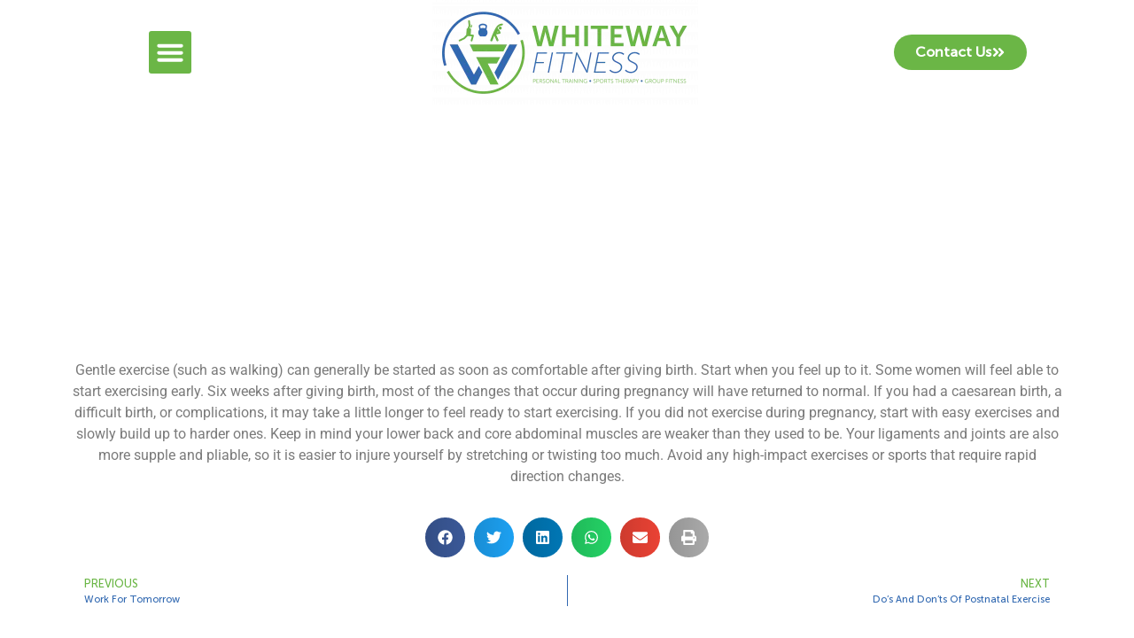

--- FILE ---
content_type: text/html; charset=utf-8
request_url: https://www.google.com/recaptcha/api2/anchor?ar=1&k=6LdurWMkAAAAAM48PKsudup44GQmVkEzjmEttLGL&co=aHR0cHM6Ly93aGl0ZXdheWZpdG5lc3MuY29tOjQ0Mw..&hl=en&type=v3&v=naPR4A6FAh-yZLuCX253WaZq&size=invisible&badge=bottomright&sa=Form&anchor-ms=20000&execute-ms=15000&cb=p7l82aadmv2d
body_size: 45094
content:
<!DOCTYPE HTML><html dir="ltr" lang="en"><head><meta http-equiv="Content-Type" content="text/html; charset=UTF-8">
<meta http-equiv="X-UA-Compatible" content="IE=edge">
<title>reCAPTCHA</title>
<style type="text/css">
/* cyrillic-ext */
@font-face {
  font-family: 'Roboto';
  font-style: normal;
  font-weight: 400;
  src: url(//fonts.gstatic.com/s/roboto/v18/KFOmCnqEu92Fr1Mu72xKKTU1Kvnz.woff2) format('woff2');
  unicode-range: U+0460-052F, U+1C80-1C8A, U+20B4, U+2DE0-2DFF, U+A640-A69F, U+FE2E-FE2F;
}
/* cyrillic */
@font-face {
  font-family: 'Roboto';
  font-style: normal;
  font-weight: 400;
  src: url(//fonts.gstatic.com/s/roboto/v18/KFOmCnqEu92Fr1Mu5mxKKTU1Kvnz.woff2) format('woff2');
  unicode-range: U+0301, U+0400-045F, U+0490-0491, U+04B0-04B1, U+2116;
}
/* greek-ext */
@font-face {
  font-family: 'Roboto';
  font-style: normal;
  font-weight: 400;
  src: url(//fonts.gstatic.com/s/roboto/v18/KFOmCnqEu92Fr1Mu7mxKKTU1Kvnz.woff2) format('woff2');
  unicode-range: U+1F00-1FFF;
}
/* greek */
@font-face {
  font-family: 'Roboto';
  font-style: normal;
  font-weight: 400;
  src: url(//fonts.gstatic.com/s/roboto/v18/KFOmCnqEu92Fr1Mu4WxKKTU1Kvnz.woff2) format('woff2');
  unicode-range: U+0370-0377, U+037A-037F, U+0384-038A, U+038C, U+038E-03A1, U+03A3-03FF;
}
/* vietnamese */
@font-face {
  font-family: 'Roboto';
  font-style: normal;
  font-weight: 400;
  src: url(//fonts.gstatic.com/s/roboto/v18/KFOmCnqEu92Fr1Mu7WxKKTU1Kvnz.woff2) format('woff2');
  unicode-range: U+0102-0103, U+0110-0111, U+0128-0129, U+0168-0169, U+01A0-01A1, U+01AF-01B0, U+0300-0301, U+0303-0304, U+0308-0309, U+0323, U+0329, U+1EA0-1EF9, U+20AB;
}
/* latin-ext */
@font-face {
  font-family: 'Roboto';
  font-style: normal;
  font-weight: 400;
  src: url(//fonts.gstatic.com/s/roboto/v18/KFOmCnqEu92Fr1Mu7GxKKTU1Kvnz.woff2) format('woff2');
  unicode-range: U+0100-02BA, U+02BD-02C5, U+02C7-02CC, U+02CE-02D7, U+02DD-02FF, U+0304, U+0308, U+0329, U+1D00-1DBF, U+1E00-1E9F, U+1EF2-1EFF, U+2020, U+20A0-20AB, U+20AD-20C0, U+2113, U+2C60-2C7F, U+A720-A7FF;
}
/* latin */
@font-face {
  font-family: 'Roboto';
  font-style: normal;
  font-weight: 400;
  src: url(//fonts.gstatic.com/s/roboto/v18/KFOmCnqEu92Fr1Mu4mxKKTU1Kg.woff2) format('woff2');
  unicode-range: U+0000-00FF, U+0131, U+0152-0153, U+02BB-02BC, U+02C6, U+02DA, U+02DC, U+0304, U+0308, U+0329, U+2000-206F, U+20AC, U+2122, U+2191, U+2193, U+2212, U+2215, U+FEFF, U+FFFD;
}
/* cyrillic-ext */
@font-face {
  font-family: 'Roboto';
  font-style: normal;
  font-weight: 500;
  src: url(//fonts.gstatic.com/s/roboto/v18/KFOlCnqEu92Fr1MmEU9fCRc4AMP6lbBP.woff2) format('woff2');
  unicode-range: U+0460-052F, U+1C80-1C8A, U+20B4, U+2DE0-2DFF, U+A640-A69F, U+FE2E-FE2F;
}
/* cyrillic */
@font-face {
  font-family: 'Roboto';
  font-style: normal;
  font-weight: 500;
  src: url(//fonts.gstatic.com/s/roboto/v18/KFOlCnqEu92Fr1MmEU9fABc4AMP6lbBP.woff2) format('woff2');
  unicode-range: U+0301, U+0400-045F, U+0490-0491, U+04B0-04B1, U+2116;
}
/* greek-ext */
@font-face {
  font-family: 'Roboto';
  font-style: normal;
  font-weight: 500;
  src: url(//fonts.gstatic.com/s/roboto/v18/KFOlCnqEu92Fr1MmEU9fCBc4AMP6lbBP.woff2) format('woff2');
  unicode-range: U+1F00-1FFF;
}
/* greek */
@font-face {
  font-family: 'Roboto';
  font-style: normal;
  font-weight: 500;
  src: url(//fonts.gstatic.com/s/roboto/v18/KFOlCnqEu92Fr1MmEU9fBxc4AMP6lbBP.woff2) format('woff2');
  unicode-range: U+0370-0377, U+037A-037F, U+0384-038A, U+038C, U+038E-03A1, U+03A3-03FF;
}
/* vietnamese */
@font-face {
  font-family: 'Roboto';
  font-style: normal;
  font-weight: 500;
  src: url(//fonts.gstatic.com/s/roboto/v18/KFOlCnqEu92Fr1MmEU9fCxc4AMP6lbBP.woff2) format('woff2');
  unicode-range: U+0102-0103, U+0110-0111, U+0128-0129, U+0168-0169, U+01A0-01A1, U+01AF-01B0, U+0300-0301, U+0303-0304, U+0308-0309, U+0323, U+0329, U+1EA0-1EF9, U+20AB;
}
/* latin-ext */
@font-face {
  font-family: 'Roboto';
  font-style: normal;
  font-weight: 500;
  src: url(//fonts.gstatic.com/s/roboto/v18/KFOlCnqEu92Fr1MmEU9fChc4AMP6lbBP.woff2) format('woff2');
  unicode-range: U+0100-02BA, U+02BD-02C5, U+02C7-02CC, U+02CE-02D7, U+02DD-02FF, U+0304, U+0308, U+0329, U+1D00-1DBF, U+1E00-1E9F, U+1EF2-1EFF, U+2020, U+20A0-20AB, U+20AD-20C0, U+2113, U+2C60-2C7F, U+A720-A7FF;
}
/* latin */
@font-face {
  font-family: 'Roboto';
  font-style: normal;
  font-weight: 500;
  src: url(//fonts.gstatic.com/s/roboto/v18/KFOlCnqEu92Fr1MmEU9fBBc4AMP6lQ.woff2) format('woff2');
  unicode-range: U+0000-00FF, U+0131, U+0152-0153, U+02BB-02BC, U+02C6, U+02DA, U+02DC, U+0304, U+0308, U+0329, U+2000-206F, U+20AC, U+2122, U+2191, U+2193, U+2212, U+2215, U+FEFF, U+FFFD;
}
/* cyrillic-ext */
@font-face {
  font-family: 'Roboto';
  font-style: normal;
  font-weight: 900;
  src: url(//fonts.gstatic.com/s/roboto/v18/KFOlCnqEu92Fr1MmYUtfCRc4AMP6lbBP.woff2) format('woff2');
  unicode-range: U+0460-052F, U+1C80-1C8A, U+20B4, U+2DE0-2DFF, U+A640-A69F, U+FE2E-FE2F;
}
/* cyrillic */
@font-face {
  font-family: 'Roboto';
  font-style: normal;
  font-weight: 900;
  src: url(//fonts.gstatic.com/s/roboto/v18/KFOlCnqEu92Fr1MmYUtfABc4AMP6lbBP.woff2) format('woff2');
  unicode-range: U+0301, U+0400-045F, U+0490-0491, U+04B0-04B1, U+2116;
}
/* greek-ext */
@font-face {
  font-family: 'Roboto';
  font-style: normal;
  font-weight: 900;
  src: url(//fonts.gstatic.com/s/roboto/v18/KFOlCnqEu92Fr1MmYUtfCBc4AMP6lbBP.woff2) format('woff2');
  unicode-range: U+1F00-1FFF;
}
/* greek */
@font-face {
  font-family: 'Roboto';
  font-style: normal;
  font-weight: 900;
  src: url(//fonts.gstatic.com/s/roboto/v18/KFOlCnqEu92Fr1MmYUtfBxc4AMP6lbBP.woff2) format('woff2');
  unicode-range: U+0370-0377, U+037A-037F, U+0384-038A, U+038C, U+038E-03A1, U+03A3-03FF;
}
/* vietnamese */
@font-face {
  font-family: 'Roboto';
  font-style: normal;
  font-weight: 900;
  src: url(//fonts.gstatic.com/s/roboto/v18/KFOlCnqEu92Fr1MmYUtfCxc4AMP6lbBP.woff2) format('woff2');
  unicode-range: U+0102-0103, U+0110-0111, U+0128-0129, U+0168-0169, U+01A0-01A1, U+01AF-01B0, U+0300-0301, U+0303-0304, U+0308-0309, U+0323, U+0329, U+1EA0-1EF9, U+20AB;
}
/* latin-ext */
@font-face {
  font-family: 'Roboto';
  font-style: normal;
  font-weight: 900;
  src: url(//fonts.gstatic.com/s/roboto/v18/KFOlCnqEu92Fr1MmYUtfChc4AMP6lbBP.woff2) format('woff2');
  unicode-range: U+0100-02BA, U+02BD-02C5, U+02C7-02CC, U+02CE-02D7, U+02DD-02FF, U+0304, U+0308, U+0329, U+1D00-1DBF, U+1E00-1E9F, U+1EF2-1EFF, U+2020, U+20A0-20AB, U+20AD-20C0, U+2113, U+2C60-2C7F, U+A720-A7FF;
}
/* latin */
@font-face {
  font-family: 'Roboto';
  font-style: normal;
  font-weight: 900;
  src: url(//fonts.gstatic.com/s/roboto/v18/KFOlCnqEu92Fr1MmYUtfBBc4AMP6lQ.woff2) format('woff2');
  unicode-range: U+0000-00FF, U+0131, U+0152-0153, U+02BB-02BC, U+02C6, U+02DA, U+02DC, U+0304, U+0308, U+0329, U+2000-206F, U+20AC, U+2122, U+2191, U+2193, U+2212, U+2215, U+FEFF, U+FFFD;
}

</style>
<link rel="stylesheet" type="text/css" href="https://www.gstatic.com/recaptcha/releases/naPR4A6FAh-yZLuCX253WaZq/styles__ltr.css">
<script nonce="yEvED0oFT9UYYEWQVkrAUg" type="text/javascript">window['__recaptcha_api'] = 'https://www.google.com/recaptcha/api2/';</script>
<script type="text/javascript" src="https://www.gstatic.com/recaptcha/releases/naPR4A6FAh-yZLuCX253WaZq/recaptcha__en.js" nonce="yEvED0oFT9UYYEWQVkrAUg">
      
    </script></head>
<body><div id="rc-anchor-alert" class="rc-anchor-alert"></div>
<input type="hidden" id="recaptcha-token" value="[base64]">
<script type="text/javascript" nonce="yEvED0oFT9UYYEWQVkrAUg">
      recaptcha.anchor.Main.init("[\x22ainput\x22,[\x22bgdata\x22,\x22\x22,\[base64]/[base64]/[base64]/eihOLHUpOkYoTiwwLFt3LDIxLG1dKSxwKHUsZmFsc2UsTixmYWxzZSl9Y2F0Y2goYil7ayhOLDI5MCk/[base64]/[base64]/Sy5MKCk6Sy5UKSxoKS1LLlQsYj4+MTQpPjAsSy51JiYoSy51Xj0oSy5vKzE+PjIpKihiPDwyKSksSy5vKSsxPj4yIT0wfHxLLlYsbXx8ZClLLko9MCxLLlQ9aDtpZighZClyZXR1cm4gZmFsc2U7aWYoaC1LLkg8KEsuTj5LLkYmJihLLkY9Sy5OKSxLLk4tKE4/MjU1Ono/NToyKSkpcmV0dXJuIGZhbHNlO3JldHVybiEoSy52PSh0KEssMjY3LChOPWsoSywoSy50TD11LHo/NDcyOjI2NykpLEsuQSkpLEsuUC5wdXNoKFtKRCxOLHo/[base64]/[base64]/bmV3IFhbZl0oQlswXSk6Vz09Mj9uZXcgWFtmXShCWzBdLEJbMV0pOlc9PTM/bmV3IFhbZl0oQlswXSxCWzFdLEJbMl0pOlc9PTQ/[base64]/[base64]/[base64]/[base64]/[base64]\\u003d\\u003d\x22,\[base64]\\u003d\x22,\x22woLCtGTDj8KnA8OxfcOVW8O1wqvCl8KYX8O6wp/[base64]/[base64]/[base64]/DqMOHw7NYSRnDs8Obw5vDhBJBWcOLwoNOw6Jpw7MBwrfCrXsWTQbDulTDo8O+e8OiwolRworDuMO6wqHDq8ONAEB6Wn/[base64]/w7zCshhxw7pxwrc1MMOpwpfCkCzCl8KsGsOjc8KrwovDjFnDiSJcwpzCuMOAw4cPwq1Ww6nCosOzVB7DjG1TAUTCjjXCngDCvjNWLizCjMKAJC5owpTCiUnCvMKILsKZKURKVcOAQ8K+w7vCkFnCoMK2LcObwqbCj8Kew5VrCnvCrMKFw5dpw6vDv8OJH8K9e8K/wpLDlsOSwo1yZ8OMSsKFf8Ovwo4+woJZakhHayHCk8O8B2TDmMOew7lPw4rDtMOUZ2zDmmdxw6jCil4XPGIqAMKAI8K4bWNmw5PCtkRxw5/CqBVyGsK+Vg3Dq8OKwqoQwohVwrd1wrzCrsKxwpXDk3jCgGJIw5lNZsObZnvDu8ONH8OLIwXDmiQgw53CuVrCq8OFwrnCvkNJMhnCvMOuw51gSMKrw41OwrHDhArDqkUmw6wjw5caw7/DvCJ0w4MPNcKkfxhbdw3DhMOJTy/[base64]/DicOwdxTDix7DmsKYw5DDjWpZdsKywo9Rw6PDkTjDi8KMwqYIwrkQe3rDgSIhUjXDi8O+UcOfEcKPwr3Drm4nesO0wqAIw6jCoVomeMO3wpohwoPDucOnw44Bw5oiZ1Ftw7otbz/CscKtw5AIw5fDrEM/wqgTXgZZUE7CuG1iwrzDosOKacKZBMOlXB7ChMK0w4XDoMKCw5p4wplJEX3CtCbDqyt/wofDtzgmJUDDtkdFc0Qzw4TDvcOhw64zw7rClcO1EMKFScOjEMKUKhNOw5vDp2bCqR3DilnCiwTCl8OgfMOidyw7LVQRL8OwwpUcwpFeW8O6wrXCqSgzDBoGw6fCtxYOYDnCkC4/[base64]/[base64]/fHJBwpQaKcOpJcO8wqU3w6PCmsOUw7keDjvCm8KLw5TClhjDo8KFM8O9w43DocOIw6XDm8Kvw7zDoDUIJFsPIMOxcgvDiS7Cl0IrX1AnCMOdw5zDm8KifcKqw74UBsKVPsKNwo4ywoQpRsKIwpYKwrnCimIAZ1wxwrnCiFLDt8KcO2vCl8O0wr80wp/DtwLDgkNhw4IUWcOLwrshwqMiBUfCq8KFw74CwpPDtHrCpHd5GUDDrsOpKAIPwowlwqpycDnDgDbDksKWw6V/[base64]/[base64]/DhsKoOMK3LsOEAMOnMMKNGcKfwozCvcOvZMOFYmxowqbCmMKUMMKWbcO7bRTDqB7Cn8OnwpPDrcOvJA4Hw6vDrMO9wpxlw5nCocOAwpXCjcK7HVLCimnCjXbDpXrCjMKiL0zDnm8iYMORw6wvH8O/XcOVw60Uw63Dm33DmQs/wrTCj8OCw5IaVsKuGgUQOMKRRlzCpRnDj8OcczkTf8KNXg8BwqNtbWXDhHc6LH7ClMOkwocscErCpnrChx3DpA01w4dEw4XDvMKgwrHCrMKiwqbDnhTCssK4KBfCl8O/I8KjwrkcG8KXYMO5w4srw6ccLwTDqSfDi18/ZsKMHVXCgRLDpSgbSA58w4EIw4lswr8Ww7/DhE3Dr8KXw7ohV8KhAUTCrCEHw7zDjsO3emVIMsOeEcOBXGjDkcKIFTROw6QjJsKuRMKGGE5NGcOjw43DjFFXwpMHwqfCkFfCgxXClxgvYW3CvcKIw6LCssKNRBjDg8OZTlE8DUV4w4zDkMKTOMK0MWzDrcOZRAUaQw4lwrpLW8Kgwo/[base64]/DvjTCkUDCn8OxwonDjUrDnzIxwr0KAMOhBsKhw4PDuDXDlRHDojrCiAJ/H0MHwpwwwr7Cs1seQcORL8O1w5djZi5Iwp4Wbl7Dpz/[base64]/CtU7CicOlcVzDtHXCuibCkBNsIcOJVsK/[base64]/[base64]/JCXCn8K8KEPDgcOQwpnCpm/CoAjChcO2I8Kew791wqrCtG1IPgItw5PCrBTCmcKcw73CkDcPwrcdw4xDbcO0wqjDi8OfCMKkwr5+w6pMw7MPXBVHHQvDjV/Dnk/DocKlFMKyQwo1w6t1GMOAbi91w6HDosKGZDXCqMONOz5YDMK2RMOAKGHDq3sMw7wwGkrDpTxWGWTCqMKcAsO7w6HCgVMyw5pfw70ewoDCug0dw5/[base64]/A8Ovw6QewpMzBMK6Mmg0wonCpj0Hw6fCtAMBw7XDqHPCnVs8wqvCtcOjwqFUOyHDlMOYwrgdGcOnX8K6w6QKP8OZPnUyRV7Dp8KTW8O/O8O5BTBZTsK+N8KUX2p1Mi7DocOLw5B4BMOpYUgKPFxxwqbCi8OHTUPDvzbDsTPDsSDCvcKJwqNqLMOxwrHClzLCgcONVg/DsHcdQhdSS8KlYcKNWzzCuxRYw7dfDCnDpMK6w6bCg8O9ODwFw5/[base64]/DnsOVZMOIRcKWd8OzRzEdwqJAw7zDpmjDqCHCgks/[base64]/DpsKZLCHClcO2NmDCkMKHAlbDgDJxwo/CpHM4wpHDrjpbek3DhcO9cU0kajFQwrrDhmZ2LgI9wp1PGcKZwoUwUsKxwqsDw4QreMOvw5HDsEI0w4TDokbCpMO9anzDkMKjYsOuacOAw5vDmcKXAF4mw6TCnDJNE8KlwpopTGbDlBQ/[base64]/w7XDgivDhcKCTcKVQcONEhHCuXNqccKIVsOKHxzCksOww5BkKifDq0oEbMK1w4nDnsK5McOoYMOiGcO0w4nCq0nDmDzDhcK3UMKFwpN/wpDDgzhOS2LDmR/ClVZadFRkwoPDg0fCn8OqNxrCu8KkbsOHCMKOYSHCqcKqwqLCs8KKIyPDm1jDnzJJw7nCjcOQw4fCmsK0wopKbz7CscKHwrAoF8OPw5zDhAPDhsOIw4PDjkRSUMOOwpMfNsKowoLCkj5uGn/DsFJ6w5PDhMKNwpYvfirDkC1gw6HCp00/[base64]/CmhY4wqFbC8K6FsKgCsK2IMOdQxnDqsO7wqgaBz7DrT9iw5PCkghzw7FZTH1XwrQHw5lfw6zCtMOGZ8KNeANQw5EaHcKgw4TCtsOSbTfCrHhNw4sxw6nCosOxMGLCksORK17Ct8KKwrLChcOLw4XCmcKtesOxLlXDscKSHMKNwpY0aC/[base64]/Cr8KOLD3DpMKafcOzFsKkK2jCpsOlwozCrTM5bSLCk8K2fcKLwqUebgjDrnxNwpfDtgzCjyHChcOxFMOMfxjDtTrCvx/DqcOQw4vCicOrwqfDsTsVwqTDq8OLBsODwpJcZ8K2L8Kuw50jXcKVwqdvJMOfw43Di2oRND3DssOjUClAw45Ew5zCgMKPDMKZwqV5w7/CkcOFOn4HFsKSJMOmwovClQbCpsKXw4/CmcOxI8OBwqfDosKrCAvCm8K6F8Ovwo4BLhcARcOXw4pTesOAwpXDonPDucOUeFfDn1zCvsOPCcOnw6nCv8Knw6UmwpYew7UgwoEHwrHCmApTw4/[base64]/RyxeOcOUw4XDm8ObJ8KUXMOaYcO8Tzh1cRtrAcKcw6FFej/[base64]/DjsKpw4DDpxTCqDITwoFeVsOPcVklwqc3PCXCm8Kiw6Bjw6EQfS/DlV9nwpN2wp/Dq23CocKNw5hMIzvDqDvCv8KDD8KDw58sw6kDCsO+w7TCh0zDhzHDtMKSTsOQUmjDuhs3BsO7ZwsCw6TCkcO6EjHDtsKVw7tqRjXCr8Kdw5/[base64]/CnWzDtMO8w79nUEDCuMOow5jDoUUZw7nDtHzDlcOow4nCsAvDmknDvsKLw5F3MsOpH8K5w7hMR17DgGQpcMO6wr8twqLDkXzDrlzCsMOVwqTCiEHCj8KFwp/[base64]/DgsOVdg0Uw5Jyw5zCmMKeFsKqw5Qhw5Q6H8KFwq8BwpjDgkJqJwdLwqs4w5/DsMKEwqzCqTB1wqVuw6bDi0vDvcOkwrEeTMOHOxPCoFQjY1nDm8OQEcKPw45QXXTDlF4aS8KYwq7Co8KewqnCm8KXwrnDsMKpKBzCpcK8cMK/wrPCghZaUcOQw6/CtcKewo/CrW7CssOtEwhRUMOFFsKvWy5xdsOpJQHChsKiIQ0Bw4sveldewqrCgsOsw5zDo8KfcRNPw6EpwrI+wofDlgl0w4MGwqXDuMO9fMKFw6rCkFbCpcKjEycoQ8OUw4jDg2FFfC3DviLDkTlOw4rDgcKxPU/[base64]/Cv3Fzw4PDjlLCsnbDv8KVwoPDu0M/wqIQUcOyw43DmMOowo7Dmxguw5Vaw4/DqMK3M0tcwq3DnsO1w57CmSPCqsO5EBE6wodFTwUFwprCmBkPw65Cw7cHW8K4e3c4wq0KMMOZw7VXAcKkwoTCpcKAwosTw5bCgcOibMKhw77DjcOkBsOKasKww5QFwpfDmAxqG07DliMMGCnDn8KcwpDDqcO7wq3CtsO4wqnCiXtbw7/DtcKpw7rDuxFQIcO6di5MfyHDnGPDmH3DssKACcOfOD46DcKcw5xNDMORNMOVwqo4I8K5wqTDtcK5woooa2ACRy85wo3DtlcMEsKFfUjCl8OGWnXDmizCmcONw5ciw7rCk8O/[base64]/Ch8OYw5/CmsKOw5HDuDdDw69Ow6tjwqdNUcKCwrEJHkfChcKGYmPCh0V/FgwhRDfDlsKMw5jCksO8wrfCsnrDlxYnHRvCmnpTPsKWwoTDsMKcwovDn8OUIMOtXQ7DucKgw54rw6NLKcO5f8OpQcO4wrloJi0Wd8OEecOtwrfClkVpInrDlsOzJSJCcsKDWMKGJSdUEMKEwoFNw4dGClPCmElKwq/DmRoNZQ4awrTDjcK1wpBXL1jDhcOqw7c8XhR0w4gIw41CCMKQcxzCkMOWwp/DiQggCcKRwowowog+YcKQIsOUwpllED1DHMK7wq7CigHCqjcUwoJ8w6vCoMKkw5ZuG0nCvDcsw4IZwq7DtMKmZ04+wr3ChjI/NwMiw7XDq8KuT8Osw6fDjcOrwoPDscKMwoIDwq1HFSdUSMK0wo/CrxR3w6/DiMKLRcK/w6bDgcKpwpTDkMKrwrbDl8O0wo3CtzrDqjPCq8K+wolUasOQwr92NlLDs1UFFizCp8OyCcK3EsOrw6fDuTFaVMKaAFHDv8KZcsO7wq1pwqw4woVoO8KawoZzKsOeWGgUwqpLwqTCoB3Dq2xtHEfCtDjDuiscwrUZwrvCq1Asw5/DvcO2wq0PAX3DsEvDqMKzHXHDpMKswrFXKMKbwoDDmzE+w688w6TCiMOXw7Ynw41tBG7CkHICw6B4wpLDvsKDB2/CqFcYfG3CusO0woUKw5jCkhrDtMOow7fCj8KpDHAIwqRpw5EhL8OgdMKWw6zCoMO4wp3CnsKJw6AKUknCq2VodW9iw4lGKMKXw5kMwqxrwrvCp8KCVMOrPnbChiPDjG7CmMOXXh8Iw5zCksKWUxnDuAQVw6/ChcO5w6fCs3hNw6UAX0bCncOLwqFrwokrwowWwqzCoxHCvcOeaALCg34SBW3Dq8O5w6zDm8KTUmlXw6LDgMOLwotYwpYVw7ZJGRLCo1LDhMOWw6XDk8Oaw69ww63DhkXDuT1Fw5PDh8KNeRs/w64GwrPDjmYtdcKdYMKjVMKWa8OLwrrDsGbDn8OBw7LCt3cMMMKsf8OeQ2bDqQZ3fcKtV8K7wpjDhXMHfgHDi8Kqwo/[base64]/w7DCh2pLNcKqUgrDisOwXcKXw7vClhw6cMKOARHCikrCvkg4w6kqw4zCoyTDhHrDrVrCpmJyTMOSM8KFPMO5YnzDlMOvwrBww4HCl8Ozw4DCu8OswrvDmcOwwqrDlMKhw583f1ooajfCpMOJElhZwoJ6w44uwpvCgzPCkMO7Ll/ClhPCn33Co257SibDlABzZyw8wr0Ow78bVTbDicOSw5rDiMOpOBd6w6NcGsKKwodOwp1YDsKmw7rCqk8Kw4NJw7PDj2x9w7hJwp/DlzHDn3XCuMO8w6bCvsKpasOHw7bDoGF6wrg/woNhwpBMfsOrw4FPExFECgbDhGTCt8Ofw7fCjjfDqMKqMgTDnsK+w5jChMOpw53CrcKXwrI5wq8UwrJ6RD9Rw7oUwpoSwpLCoQrCqnFmfjF9wrDCjy4iw7DDhMKiw5rCoAFhM8Kxw6Qmw5XCjsOIZ8OyFADCsADCmmXDqTklwowewo/DuAodecKybcO4RMOAwrwICXh/bBvDj8O1HlcRw5/Dg1LCuBvDjMOIUcK3w5oVwqh/wosdw77Cgw3ChidEODoqeSbCmQbCpULCoDl3QsO8wqxhwrrCi3bDk8OKwojDh8KqP0HCmMKsw6A/wqbCvsKLwoknTcKVZsOGwqjCnMOwwrRhwogHPsK4w77Cm8OmOsOGw4IdOMOjwqZyXGXDtAzDhsKUXsOZeMKNwrrCixlaAcO+e8KuwqtOw5wIw7JHw4Q/DMOfWzHCr1cww6oiMEN/ImfCgsK8wrIwZ8Kcw6jDqcKOwpdoBmIGP8OYw78bw5RXHFkdY1PDhMKeJETCt8Oswp46VT7DgsOkw7DCh3HDsFrDj8KGfkHDlC8uN1bDjMOzwqjCscKPWMKGIRpzw6F7wr/[base64]/DqGEdKHTCn8KsUjE3w43CqcOawqvCrX/Dt8K8amEPHE8wwqoAwp7Dph3Ct0hiwr9sWWHCgcOMaMOsXcKdwr/Dp8KMw57CnR7Dvz4Zw6TCmsKhwqRGR8KDN0jCsMO3UEfDvSpQw690wrcoBRXCmnd9wrrCv8K0wqFqw54kwqDCjEZhQcK0woEswp19wo8/bnPCvHXDrWNiw6LChMK2w6DDviIpwoNMbCfDhBXDl8K6JsOzwoTCgiHCvsOpwrMMwr0Bw4pgDk/[base64]/P8KFw5BQw7lZwoYkw7U0w4FEwp9pHV9eUsKSwq80woPDsCk8QSYpw5HDu0QFw6Vmw4Iqwp3DiMKXw5bCrXZtwpQaIMOpEsOQSsKgQsO7S2XCrSxeei4KwqrDoMOHJMOYaCvCmMKvA8OWw45owoXCj1vCmsOBwrHClxHCqMK2wr/DlxrDtDHCkcOKw7zDmcKaMMO3PsKDw59NJsOPw58gw43DtcOgDMOOwoLDhGpywqLDjBgNw5hQwq7CpgoJw4rDncKIw7Z0CcOrd8K7HGrDtT9UV0USFMOsI8KMw7UFBB7Dt0/[base64]/woQMwrJ/w6oZCMO+w7dRw4w/cyhIUsOFwroNwrPCv1RUQkbDiQFYwpzCpcOJwrUpwo/[base64]/TcOBwrTDuDbCp2doBsKFw7ZLBsKiDCTCv8OZwr5vdMK+LBLCsMKmw7rDvMOqwr/DlSLCt10+aBU0wqnDqcOFScKIZWxNNsO/w6p5w7zCkcOfwrPCtMO3wqzDoMKsJFzCqVkHwqxqw5rDnsKMZF/CjzhXw64Lw7LDkMOgw77Ch0R9wqfCqREvwoJQCnzDrMKVw6PCk8O2AjdVd2ZXwo7CqMKiIQ3CoiIOw4rCjz8fwrTDmcO/[base64]/[base64]/w6t7DTcfIi9KTsOgw4xFdhcLCW3DvcOmf8O7wpPDnx7DgsKnVirCqg/Cj29Sa8Ouw70Vw5XCoMKZwqdww65Ow7I/G3xjc2QWbWHCsMKnW8OPWTBmKsO7wqEPSsO9wps+YsKNAgF+wq1NFcOrwqLCiMOUSDNXwpo4w63CrjPCh8K/w4xsFWfCvMKbw4bCsilmC8K4wrTDnmHDoMKsw7Iqw6x9OlDCpsKZw7TDhWTCgsK5d8OxDhRTwq/DtwwYZnktw4lZwo3CusKPw5jDs8O9woLDr3XCuMO1w7YBw6YJw4RpB8K5w67Cp1rCjQHCiQVMAsK/FcKlJXRiw4Q8XsO9wqB1wrFBcMKkw6Mdw4JZWsOCw6l6BsORGsOww7sWwrU7P8KFwoNkbE17fWV5w7QUDS/Djg5wwqbDpn3DssKSIB3CqcKvwqvDncOowroSwrBuKBY/[base64]/w6cVF8OVwrUwwrbCgQfCkQ9hworCsMOIwqp4wpUyA8KPwrA9CxBREsK+CzDDux/DpMOjwpBdwqtSwpnCq0fCskgMcV48BcK8w7vDhMO1w74eQHNXw6YYBVfDpVkRcyMew6VMwo0CN8K0MsKoB2bClcKeS8OUUsKRPSzCmg5EGyMiwp54wq0zEXkuOlMGw73Cr8OmKMOCw6/DocObSMKFwp/[base64]/M3ABLsOqLsKqwq7Dq8Olw63CpMOfF8KFVhxGwrvCn8K2w65Fw57DrjHClcOlwrHDtGfCn0TCt3c6w6DDrG5Ow73DshnCgGc4wq/DhEzCn8OQRXrDnsOywrl/KMKEYT9oF8Kaw5U5w5XDnMKyw4bCvw4Ba8O8w6/DhMKRwodKwrszecK+ckXDuVrDksKPwonCl8K7wo5QwoPDoXbDoR7CiMKgw4dcRWl2alvClHvDmALCq8K/[base64]/CgsKgw7QwV8O0V34eHSx+NWEWw4XDuw0Fw6vDuEbDjcO9wo0yw4/Crm49DCvDgXkdOUzDqjIYwpAjCC7Dv8O5wqbCsD54wrphw7LDu8KFwoTCtVXDqMOMwqotwpfCicOEVsK1BBM2w4ARB8KfY8KSTSwYLcOnwqvCp0rDoURswodWD8KEwrDCnMOQw4gedsOlw6TDnmzCiFJJVi4EwrwkVz/Dt8KQw7hPNT5IVXM4wrh7w50fCcKgPDBAwrIlwrhzVSfDu8O4wp9ow7jDuUF0HsOiaWJqcsOpw4rDhsOCE8KdIcOfW8K9wrc3FXd4wqBgDUjCkTPCk8K/w6I9wr5kw74ufEjCrMKwKgMhwpHCh8KEwrk0w4rDicKWw70aUV8IwoA+w4fCqMKgf8KVwq9uXMKXw6VSFMO/[base64]/DocOuwokURTnDlMOlGMOkcMOvwpkow7gkJCnCg8K/fsOpCcO1Pk7CvFAQw7rCusOFHBvCij/ChC9uw53CoQIQDMOhOcOQwpjCkGEswpTDklzDqGbClFLDtFTCnDnDgMKTwqQQWsKUIETDuC3CpMO6bMOVXlLDul3DpFXDvivCnMOPPDx3wpxcw7/[base64]/[base64]/wpLDlcOXPsKpccOULWh4wqnCn8KWw5bCoMK4wqZkw47DgMOcRQhzaMKCDMOtJmQbwqTDmcOxEsOJdmwWw7LCrnrCvHRXNMKuSi98wpHChsKjw4bDuEBrwrMsworDlHzCqQ/Cr8O8woDCsCVoTMKiwoDCtyTCgQAXw5Fjw7vDs8OGEjlPw5oaw6jDmMODw5hGB07DjsOfIMOhLcOXL10YawgTBMOnw5oXDxHCpcKDRMK9SsKdwpTCosONwoRdMsKYC8K9MU1EacK7fsK9G8Omw4IEDsO3woDDpcOhclvDrV/DsMKuMcKEwqo2wrjDicK4w4LCi8KtF0/Dv8OnJ0rDt8O1w4fCqMKbHmrCscKDLMKQwpcxw7nCh8O6R0bCv2dFOcK8wojDvl/[base64]/DsQFuDmvDucKnOcOAw4LDs0fCkG1Aw6AiwrvCs2jDrxLCvcOhEcO/w4g0DErDl8OGScKGSsKqWcOEasOYOsKRw5rCk3NYw4kCfkApwqx1wp0QFmU8CMKjK8O3w7TDtMKVKUjClA5JchDDkxbCrHbCuMKbJsK5X1zCmSpNb8OfwrXDi8KDw7EqfAZBwq8WJC/CvUc0wpdFwq8jwoTDrVPCm8OJwqHCiwDDhF9Uw5XDkcOlUcKzDn7DpsOYw6AzwpjDumUXTcKfFMKywpZBw7smwphsMsKXSGEaw7nDo8Knw6zCtU/[base64]/[base64]/Dg8OFw6lBwoPDjkAEdMKiw6gkKBzDtiFDwrHCvcONFsKMUMOHw50RUcOOw6XDgsOSw4dFMsK6w4/DmTtGQ8KmwpDCiHbCuMKUSjlsWcOFIMKYw653QMKnwqEjeVAvw7YFwqsOw63Cqy7Dk8K3OCYmwqYRw5QgwoETw4F6NsK2acKlV8OCwoJ4w4Uaw6rDkUlPwqZew53CpyfCvxgEdRZjwpkpPMKQwpjClMOcwozDrMKUwrQ/wo5GwohpwosTw4LCilTCsMK/BMKQS05PdMKewohOZ8OACAZ+QMOdagjDjzRXwoQPScO+D3zCknTCtcKEBcK8wrzDjH7DnBfDsjt3KsOVw4DCrkd7YgDDg8KVbMO4w6o+w6ciw7fDh8KPTWM/Fk9MG8KwWcOCAsOgZsOscgw8KWRow5oDecK8PsKBZcO6w4jDgcOQw6d3wr7Crgthw7YYw4vDjsKmXMKuOnkQwr7CuBQmc2N4QDVjw6dQTMK0w5TDnR7Ch3XClFB7KcOjBMOSw77CicKYcCjDo8KsX2XDp8OZP8OJLjpsG8Ouwr/[base64]/DpMOcw4rCqMOYw5s0TE/DvEEMw4PDu8OWLsOCwqfCsT7CoDoTw6MywolxUcOIwqHCpsOUex1+IgDDozd3wo3DvsOiw5IkaF/Dqh4hwow3Y8K8w4fCoEEPw4V7VcOWwrA1wrECbAlBwqACKyEhA23CisOlwoM4w5XCjVxBB8K7fsKRwoBTJjDCoT0cw5YAN8OLwpBuNEHDqMOfwr8Hc3wGw7HCvnYtBV4+wqF+SMKYCMO3PE8GXsOgC3/Dp3PCrGQyRzMGCMKIw7fDtnlwwr17AkUEwotBTnnCpBXCk8OGQWV6RcKTJsO7wrMUwpDClcKWY1Ztw4rColJQwo1eLcODQE8NVgk0AMKpw4vDhsKnwrLClMOhw4FIwptdeRjDu8KEN1DCkSlYwqBla8Kgwo/CkMKFw5rDjcOxw440wpsqw5/DvcKxLcKKwonDrQhMcEzDmcOow4Zcw4Y/[base64]/wpDCisKow6lKbcKJCgtkOwwQecOaFio1I8ORDcOISX82XMOow7nCusONw5vCksKLU0vDi8Kpw4HDhDtGw6QEwp/DghjCl2LCkMOrwpbCgxwdAHVVwrEJO03CumTCl25gJXFdMMKofsKLwrrCp0USBwjCl8KAwpjDhyTDmMKUw5/CkThBw5VjYsOxGTF1bMOCLsO/[base64]/CrMOLUMOtw4tnwpzDp1TCihvCi8Oew4TDi8OlUcKFwpYlwrDCssOewo5fwp/[base64]/wrDDusO7HndjL8O3ZUNCSsK/ZnzCrH9Pw7vCk3pkwqPCmgzCtyEbwqUKwqTDi8O+w4nCthU6U8OsX8KXLw1TRifDohvCicKhwrnDvjF3w7zCkcKtJcKvEcOSR8Kzw6jCh2zDuMOFw4Bjw6N0wpLCrAfCjSFyO8K/w7rDu8Kmwq0VfsOZwr/[base64]/[base64]/Cj8OrHMO4w73Di8OZTMKqJG/CpyvDmjnDp2vCtMOFwoHDi8OJw6vCsT94EQUHW8KYw43ChAoJwotvQyfDnT3Dn8OSwqLCiFjDs2PCt8KEw53DvcKZw7fDpXUnXMO+UMOrLRTDmF/CvE/DiMOZGTPCsxpqwoJ4w7bCmcKbU3tPwr85w4PCokXDhn3Dtj7DhcOgGSbChmoWFE0ywq5Gw57CmsOOJTEFw7BnUQsXRmpMBzPDq8O5wqrDt1vCtG5KKwJiwo7DrW7DqgHCjMKkJFrDnMK0bhfDuMOHFBE6VmtTNHImGG3Doz4Tw6AcwrQlScK/AsKfwqDCrDMTMsOLTFPCscKnw5PDhsO1wpDDr8Ktw5PDtlzDhcKmLMKEwq9Lw4XCiUzDll/DhUMBw5xQXMO6FHLDgcKvw6NDTsKrB2DCkwACw5/DhcOrUcKJwqA+AsO4wpgBecOmw41gCMKLH8K7fGJHw5LDoTzDjcOjNsKhwpvCqMO7wopJw5LCs3TCr8OEw5HDnHrDpsKmwrFPw6nDjQx3w5F8RFjDpMKAwrnCuSZPWcOgc8O0NSZgfB/CkMK+wr/CmsOpwr4IwofCgMOWE2U6wojDqn3CoMKBw6kDM8K4w5TDuMKZDFnDjMKiG2PCsTQJwrjDuxkGwpxVwpQcwokAw6fDusOPFMKvw4EPXTocA8OSw44cw5ILfzEeBS7DtQ/CmHMkwp7DmnhwTmYsw5Naw57DjsOlK8Kbw5TCtcKsJcKhCMOgw5Usw5vCmFF8wqtawpJPK8OOw5LCsMO7fkXCj8Olwqt6AMOAwpbCiMK/CcO9woxPZTbDkWkEw5fCqRjDt8O8JMOqGQU9w4PCmTsxwotYTMO+LEbCtMKCw4MPw5DCtsK4T8Kgw4ESBMOCPsOPw6M5w7hww5/Cs8OZwoMpw4TCqcKnwp/DkMOfPsOvw6hSalBQUMKGRn/Cu1/CuTTDgcKteFIcwpx8w7U9w6zCiykfwrbDosKOwpEPIMO8wpnCuxAKwopYRR7ClX4ywoF7PB8JQTPDvzIYMkRFw7p4w6tWw7fCqMO9w7PCpjjDgS8qw5nCrGFoTRLCgMO0RzMzw4xQBiTCrcO/wq/DgmvDicKAwrR0w6HDjsOhNMKrwrYxw4HDlcO5X8KrI8Kqw6nClyXCo8OkfMKrw5J/wqoyf8OPw5Etwrc1w7zDvVbDtWDDkV16IMKPbcKAJMK+w7YWEUUpesKTLzHCnxhMPMKwwqVECjAdwpLDiDfCqsK0QMOuw5nDmnTDgsOtwq3ClGYEw5bCjGPDssO3w5tad8K+F8O4w7/[base64]/[base64]/CsUPDrsKlbg9WAEBKw5Zfwrg1RsODw7/DvwUINlbDtsKJwqATwq4GNcKrw5xsenvChg1Nw5wywpHChhzDtSQrw4vDnHfCnSbCnsOfw7N+JAQBw7hkN8KnIMKYw6zCix3CuzzCuwrDvcO5w7zDjsKScMONCsOyw6Rqwoo9F2J6VMOKDcORwqQSew15MU4pZ8KrNypMXRHDgMKKwoAhwqAoID/DmcOpd8OzG8Khw6zDi8KQEStmw7LCvjFOwrVjPsKESsOqwofDu2XCucOLKsKiwpVUEAnDvcOLwr54w5AUw7vCucKEZsKfVQZdasKyw6/ChsOdwqk5dMOKwrnDi8KnWUdAa8Kow4Iiwr8jWcO6w5cMwpEJXsOEw4gjwqZJNsOowq0bw4zDtAnDk1bCp8KKw7cFwpzDsTnCkHJQVMK4w5NYwpvClsKYw7PCr0TCnMK2w496RhfCssKDw5jCh1LDscOYwofDmQPCrMKmYsK4V2EqBX/[base64]/Cn8OHw48YOQMVDMOSw53CmnxRw7/CpcKuQlnDncKkQsKMwqwYwoPCvGQGVAwoP0XCkGZ6EMO1wqU+w7RYwp9swrbCkMOVw4gyeFYUA8KOw5xNVcOfYcKbBUbDuV1Zw6XClUbCm8KqVHPDpsO0woHCslFhwpXCh8K+aMO9wr/[base64]/[base64]/[base64]/Dm8Kzw5vCv8OVw6gBw6g5woLCqT3Ci8Orw4DDkRvCtsOyw4otY8KtTzfCosOQFMKRVMKFwrXDuRLCsMK4O8OPIBsbw6LDqMOFw5YiKsONw6rCkQ3Dh8KrIsKHw5osw57Cq8ObwoLCqiEDw5Mpw7vDocOCGMO1w7rCvcKCcMOZci4vw74DwrACwr/[base64]/DjnLDjcO/IsKJcnvDqcKsQsOOwpbCjBXCjsOEbcK7X2fDuT3Dq8KvDyPCgiPCp8KZScKWH3YhRERQe2/CrMKXwoglwq8tYwR1w53DnMKnw4zDvcOqwoDDkQQLHMOiIS/[base64]/[base64]/CnWbCt18/[base64]/Ds37DlycRMCdYwqDCm0rDmWPDjWwrDhtLwrfCtE7DtcKHw5Mvw5F2QHlow4MvE2N0EcOPw50Zw4gew7FDwqXDkcKTw5rDgBrDuQXDnsK2ck1TfX7ChMO8wq/CsVLDkwVQPgbCiMOvA8OQw416ZsKiwqXDs8O+CMKUcMOFwpI5w4Rkw5cGwrbCmWXCq1RQYMKyw5tew5Q8LhBnwo0/w6/DjMO5w6zDl39cP8KnwpzCtTJ9w4/Ds8KqcMO/HSbChQHCjXjCscKTDxzDssOibMKCw4lvT1EqelXCvMODfi7CiU1jLyRWIlLCq3fDosKvBMOdG8KDSGDDuzfCignDt1VEwr4AR8OLY8OjwrPCjVJOSXjCusK1NjR7w5lwwqQ/w4w+WQ81wrw9KmPCvynCtG5UwoXCnMKEwp9Ew5/DjcO7fEcFUMKeRcO9wqBoasK4w5tCKE47w63CnC86Q8OTRMK5PMOrwqAMesKew6HCpCsKKh0LUMOoAsKQw58vMk/DvVkgLcO7wpDDiUfDnjl/wovDpgXCnMKEw7PDtRA9RWNVCMOTwr4/[base64]/[base64]/PG4PHMKKeMKuwrzCqcKSw5nDjMOJwozChiHDjMOhw6cDAGHCsEvCncOkacOqw67ClSFOw6XCshRUwpzCuF3Dphd9b8O/wrRdw5oIw67DpMOsw7bCui1PWRjCscOFbHQRY8Knw7dmCjDCn8Kcwo7CkgEWw5g2cxoEwoRfw6/DuMKRwrEdwqnCrMOowrNpwrg/w65xd3DDqzJNLxpfw6YvWjVSM8Kww73DnC50cHU4w7HDn8KnDlkOBVkfwpbDosKCw67DtsOrwq4XwqPDiMOHwpdNVcKIw4fDl8KcwqjCjVhYw4jCg8KiZMOhPcKDw6PDuMOcfsOiTzwbbA3DsF4Nw4kkwqDDrVXDvxPCncKIw4LDhA/DssOJZCfDsBdewoxxMsOCCHHDimXCllRnGcO8ChrCpC93wpPCrhcswoLCqh/DgAh3wrxwYDgGwqUYwoBQRjPDiFF6YsKZw78YwrTDg8KEDMOgb8Khw5XDiMOgcmRmw7rDr8KSw41xw6zCgn/CpcOmw51swqpqw6nDmsOLw7kwZg/ChgV4wqgHw6HCqsO4wpdFZW8Rwrk\\u003d\x22],null,[\x22conf\x22,null,\x226LdurWMkAAAAAM48PKsudup44GQmVkEzjmEttLGL\x22,0,null,null,null,0,[21,125,63,73,95,87,41,43,42,83,102,105,109,121],[7241176,751],0,null,null,null,null,0,null,0,null,700,1,null,0,\[base64]/tzcYADoGZWF6dTZkEg4Iiv2INxgAOgVNZklJNBoZCAMSFR0U8JfjNw7/vqUGGcSdCRmc4owCGQ\\u003d\\u003d\x22,0,0,null,null,1,null,0,1],\x22https://whitewayfitness.com:443\x22,null,[3,1,1],null,null,null,1,3600,[\x22https://www.google.com/intl/en/policies/privacy/\x22,\x22https://www.google.com/intl/en/policies/terms/\x22],\x22B4zZEDIZcKsKn9ao7VSR+S9ylBg0t1EzN3Ko1+Bfwoo\\u003d\x22,1,0,null,1,1762894779066,0,0,[60,86,108,39,237],null,[130],\x22RC-VXqdvX-2_0mAnw\x22,null,null,null,null,null,\x220dAFcWeA7M_ODrxhZL3DkqK1HFibOvIAj-475UYfQ2RLIL3M0QIioReZrgsH-KzbphgMq7Ohb6lyZSJLmD59N28Bl8oPZI1LqUiQ\x22,1762977579306]");
    </script></body></html>

--- FILE ---
content_type: text/css
request_url: https://whitewayfitness.com/wp-content/uploads/elementor/css/post-31.css?ver=1762804786
body_size: 1756
content:
.elementor-31 .elementor-element.elementor-element-2777cbe8:not(.elementor-motion-effects-element-type-background), .elementor-31 .elementor-element.elementor-element-2777cbe8 > .elementor-motion-effects-container > .elementor-motion-effects-layer{background-color:#ffffff;}.elementor-31 .elementor-element.elementor-element-2777cbe8{transition:background 0.3s, border 0.3s, border-radius 0.3s, box-shadow 0.3s;margin-top:0px;margin-bottom:0px;padding:0px 0px 0px 0px;z-index:99999;}.elementor-31 .elementor-element.elementor-element-2777cbe8 > .elementor-background-overlay{transition:background 0.3s, border-radius 0.3s, opacity 0.3s;}.elementor-bc-flex-widget .elementor-31 .elementor-element.elementor-element-4d6ebaaa.elementor-column .elementor-widget-wrap{align-items:center;}.elementor-31 .elementor-element.elementor-element-4d6ebaaa.elementor-column.elementor-element[data-element_type="column"] > .elementor-widget-wrap.elementor-element-populated{align-content:center;align-items:center;}.elementor-31 .elementor-element.elementor-element-4d6ebaaa > .elementor-element-populated{margin:0px 0px 0px 0px;--e-column-margin-right:0px;--e-column-margin-left:0px;padding:0px 0px 0px 0px;}.elementor-widget-nav-menu .elementor-nav-menu .elementor-item{font-family:var( --e-global-typography-primary-font-family ), Sans-serif;font-weight:var( --e-global-typography-primary-font-weight );}.elementor-widget-nav-menu .elementor-nav-menu--main .elementor-item{color:var( --e-global-color-text );fill:var( --e-global-color-text );}.elementor-widget-nav-menu .elementor-nav-menu--main .elementor-item:hover,
					.elementor-widget-nav-menu .elementor-nav-menu--main .elementor-item.elementor-item-active,
					.elementor-widget-nav-menu .elementor-nav-menu--main .elementor-item.highlighted,
					.elementor-widget-nav-menu .elementor-nav-menu--main .elementor-item:focus{color:var( --e-global-color-accent );fill:var( --e-global-color-accent );}.elementor-widget-nav-menu .elementor-nav-menu--main:not(.e--pointer-framed) .elementor-item:before,
					.elementor-widget-nav-menu .elementor-nav-menu--main:not(.e--pointer-framed) .elementor-item:after{background-color:var( --e-global-color-accent );}.elementor-widget-nav-menu .e--pointer-framed .elementor-item:before,
					.elementor-widget-nav-menu .e--pointer-framed .elementor-item:after{border-color:var( --e-global-color-accent );}.elementor-widget-nav-menu{--e-nav-menu-divider-color:var( --e-global-color-text );}.elementor-widget-nav-menu .elementor-nav-menu--dropdown .elementor-item, .elementor-widget-nav-menu .elementor-nav-menu--dropdown  .elementor-sub-item{font-family:var( --e-global-typography-accent-font-family ), Sans-serif;font-weight:var( --e-global-typography-accent-font-weight );}.elementor-31 .elementor-element.elementor-element-7fc905f .elementor-menu-toggle{margin:0 auto;background-color:var( --e-global-color-primary );}.elementor-31 .elementor-element.elementor-element-7fc905f .elementor-nav-menu--dropdown a, .elementor-31 .elementor-element.elementor-element-7fc905f .elementor-menu-toggle{color:#FFFFFF;}.elementor-31 .elementor-element.elementor-element-7fc905f .elementor-nav-menu--dropdown{background-color:var( --e-global-color-primary );}.elementor-31 .elementor-element.elementor-element-7fc905f .elementor-nav-menu--dropdown a:hover,
					.elementor-31 .elementor-element.elementor-element-7fc905f .elementor-nav-menu--dropdown a.elementor-item-active,
					.elementor-31 .elementor-element.elementor-element-7fc905f .elementor-nav-menu--dropdown a.highlighted,
					.elementor-31 .elementor-element.elementor-element-7fc905f .elementor-menu-toggle:hover{color:#FFFFFF;}.elementor-31 .elementor-element.elementor-element-7fc905f .elementor-nav-menu--dropdown a:hover,
					.elementor-31 .elementor-element.elementor-element-7fc905f .elementor-nav-menu--dropdown a.elementor-item-active,
					.elementor-31 .elementor-element.elementor-element-7fc905f .elementor-nav-menu--dropdown a.highlighted{background-color:var( --e-global-color-secondary );}.elementor-31 .elementor-element.elementor-element-7fc905f .elementor-nav-menu--dropdown .elementor-item, .elementor-31 .elementor-element.elementor-element-7fc905f .elementor-nav-menu--dropdown  .elementor-sub-item{font-family:"Font", Sans-serif;font-size:16px;}.elementor-31 .elementor-element.elementor-element-7fc905f .elementor-nav-menu--main > .elementor-nav-menu > li > .elementor-nav-menu--dropdown, .elementor-31 .elementor-element.elementor-element-7fc905f .elementor-nav-menu__container.elementor-nav-menu--dropdown{margin-top:35px !important;}.elementor-31 .elementor-element.elementor-element-7fc905f div.elementor-menu-toggle{color:#FFFFFF;}.elementor-31 .elementor-element.elementor-element-7fc905f div.elementor-menu-toggle svg{fill:#FFFFFF;}.elementor-31 .elementor-element.elementor-element-7fc905f{--nav-menu-icon-size:32px;}.elementor-bc-flex-widget .elementor-31 .elementor-element.elementor-element-1f27adea.elementor-column .elementor-widget-wrap{align-items:center;}.elementor-31 .elementor-element.elementor-element-1f27adea.elementor-column.elementor-element[data-element_type="column"] > .elementor-widget-wrap.elementor-element-populated{align-content:center;align-items:center;}.elementor-31 .elementor-element.elementor-element-1f27adea > .elementor-element-populated{padding:0px 0px 0px 0px;}.elementor-widget-image .widget-image-caption{color:var( --e-global-color-text );font-family:var( --e-global-typography-text-font-family ), Sans-serif;font-weight:var( --e-global-typography-text-font-weight );}.elementor-31 .elementor-element.elementor-element-7053e92d > .elementor-widget-container{margin:0px 0px 0px 0px;padding:0px 0px 0px 0px;}.elementor-bc-flex-widget .elementor-31 .elementor-element.elementor-element-43b4e65.elementor-column .elementor-widget-wrap{align-items:center;}.elementor-31 .elementor-element.elementor-element-43b4e65.elementor-column.elementor-element[data-element_type="column"] > .elementor-widget-wrap.elementor-element-populated{align-content:center;align-items:center;}.elementor-31 .elementor-element.elementor-element-43b4e65.elementor-column > .elementor-widget-wrap{justify-content:center;}.elementor-31 .elementor-element.elementor-element-43b4e65 > .elementor-element-populated{margin:0px 0px 0px 0px;--e-column-margin-right:0px;--e-column-margin-left:0px;padding:0px 0px 0px 0px;}.elementor-widget-button .elementor-button{background-color:var( --e-global-color-accent );font-family:var( --e-global-typography-accent-font-family ), Sans-serif;font-weight:var( --e-global-typography-accent-font-weight );}.elementor-31 .elementor-element.elementor-element-3a290fe4 .elementor-button{background-color:var( --e-global-color-primary );font-family:"Font", Sans-serif;font-size:16px;font-weight:bold;fill:#FFFFFF;color:#FFFFFF;border-radius:25px 25px 25px 25px;}.elementor-31 .elementor-element.elementor-element-3a290fe4 .elementor-button:hover, .elementor-31 .elementor-element.elementor-element-3a290fe4 .elementor-button:focus{background-color:var( --e-global-color-primary );color:#FFFFFF;}.elementor-31 .elementor-element.elementor-element-3a290fe4 > .elementor-widget-container{margin:0px 0px 0px 0px;padding:0px 0px 0px 0px;}.elementor-31 .elementor-element.elementor-element-3a290fe4 .elementor-button-content-wrapper{flex-direction:row-reverse;}.elementor-31 .elementor-element.elementor-element-3a290fe4 .elementor-button .elementor-button-content-wrapper{gap:10px;}.elementor-31 .elementor-element.elementor-element-3a290fe4 .elementor-button:hover svg, .elementor-31 .elementor-element.elementor-element-3a290fe4 .elementor-button:focus svg{fill:#FFFFFF;}.elementor-31 .elementor-element.elementor-element-86cdd97 > .elementor-container > .elementor-column > .elementor-widget-wrap{align-content:center;align-items:center;}.elementor-31 .elementor-element.elementor-element-86cdd97:not(.elementor-motion-effects-element-type-background), .elementor-31 .elementor-element.elementor-element-86cdd97 > .elementor-motion-effects-container > .elementor-motion-effects-layer{background-color:#ffffff;}.elementor-31 .elementor-element.elementor-element-86cdd97{overflow:hidden;transition:background 0.3s, border 0.3s, border-radius 0.3s, box-shadow 0.3s;margin-top:0px;margin-bottom:0px;padding:0px 0px 0px 0px;z-index:99999;}.elementor-31 .elementor-element.elementor-element-86cdd97 > .elementor-background-overlay{transition:background 0.3s, border-radius 0.3s, opacity 0.3s;}.elementor-bc-flex-widget .elementor-31 .elementor-element.elementor-element-1cf095f.elementor-column .elementor-widget-wrap{align-items:center;}.elementor-31 .elementor-element.elementor-element-1cf095f.elementor-column.elementor-element[data-element_type="column"] > .elementor-widget-wrap.elementor-element-populated{align-content:center;align-items:center;}.elementor-31 .elementor-element.elementor-element-1cf095f > .elementor-element-populated{margin:0px 0px 0px 0px;--e-column-margin-right:0px;--e-column-margin-left:0px;padding:0px 0px 0px 0px;}.elementor-31 .elementor-element.elementor-element-43f5377 > .elementor-container > .elementor-column > .elementor-widget-wrap{align-content:center;align-items:center;}.elementor-31 .elementor-element.elementor-element-43f5377:not(.elementor-motion-effects-element-type-background), .elementor-31 .elementor-element.elementor-element-43f5377 > .elementor-motion-effects-container > .elementor-motion-effects-layer{background-color:#ffffff;}.elementor-31 .elementor-element.elementor-element-43f5377{transition:background 0.3s, border 0.3s, border-radius 0.3s, box-shadow 0.3s;margin-top:0px;margin-bottom:0px;padding:0px 0px 0px 0px;z-index:99999;}.elementor-31 .elementor-element.elementor-element-43f5377 > .elementor-background-overlay{transition:background 0.3s, border-radius 0.3s, opacity 0.3s;}.elementor-bc-flex-widget .elementor-31 .elementor-element.elementor-element-3e13115.elementor-column .elementor-widget-wrap{align-items:center;}.elementor-31 .elementor-element.elementor-element-3e13115.elementor-column.elementor-element[data-element_type="column"] > .elementor-widget-wrap.elementor-element-populated{align-content:center;align-items:center;}.elementor-31 .elementor-element.elementor-element-3e13115 > .elementor-element-populated{margin:0px 0px 0px 0px;--e-column-margin-right:0px;--e-column-margin-left:0px;padding:0px 0px 0px 0px;}.elementor-31 .elementor-element.elementor-element-02de6ba .elementor-menu-toggle{margin:0 auto;background-color:var( --e-global-color-primary );}.elementor-31 .elementor-element.elementor-element-02de6ba .elementor-nav-menu--dropdown a, .elementor-31 .elementor-element.elementor-element-02de6ba .elementor-menu-toggle{color:#FFFFFF;}.elementor-31 .elementor-element.elementor-element-02de6ba .elementor-nav-menu--dropdown{background-color:var( --e-global-color-primary );}.elementor-31 .elementor-element.elementor-element-02de6ba .elementor-nav-menu--dropdown a:hover,
					.elementor-31 .elementor-element.elementor-element-02de6ba .elementor-nav-menu--dropdown a.elementor-item-active,
					.elementor-31 .elementor-element.elementor-element-02de6ba .elementor-nav-menu--dropdown a.highlighted,
					.elementor-31 .elementor-element.elementor-element-02de6ba .elementor-menu-toggle:hover{color:#FFFFFF;}.elementor-31 .elementor-element.elementor-element-02de6ba .elementor-nav-menu--dropdown a:hover,
					.elementor-31 .elementor-element.elementor-element-02de6ba .elementor-nav-menu--dropdown a.elementor-item-active,
					.elementor-31 .elementor-element.elementor-element-02de6ba .elementor-nav-menu--dropdown a.highlighted{background-color:var( --e-global-color-secondary );}.elementor-31 .elementor-element.elementor-element-02de6ba .elementor-nav-menu--dropdown .elementor-item, .elementor-31 .elementor-element.elementor-element-02de6ba .elementor-nav-menu--dropdown  .elementor-sub-item{font-family:"Font", Sans-serif;font-size:16px;}.elementor-31 .elementor-element.elementor-element-02de6ba .elementor-nav-menu--main > .elementor-nav-menu > li > .elementor-nav-menu--dropdown, .elementor-31 .elementor-element.elementor-element-02de6ba .elementor-nav-menu__container.elementor-nav-menu--dropdown{margin-top:35px !important;}.elementor-31 .elementor-element.elementor-element-02de6ba div.elementor-menu-toggle{color:#FFFFFF;}.elementor-31 .elementor-element.elementor-element-02de6ba div.elementor-menu-toggle svg{fill:#FFFFFF;}.elementor-31 .elementor-element.elementor-element-02de6ba{--nav-menu-icon-size:32px;}@media(min-width:768px){.elementor-31 .elementor-element.elementor-element-4d6ebaaa{width:29.96%;}.elementor-31 .elementor-element.elementor-element-1f27adea{width:39.728%;}.elementor-31 .elementor-element.elementor-element-43b4e65{width:29.976%;}}@media(max-width:1024px) and (min-width:768px){.elementor-31 .elementor-element.elementor-element-4d6ebaaa{width:15%;}.elementor-31 .elementor-element.elementor-element-1f27adea{width:20%;}.elementor-31 .elementor-element.elementor-element-43b4e65{width:35%;}.elementor-31 .elementor-element.elementor-element-1cf095f{width:100%;}.elementor-31 .elementor-element.elementor-element-3e13115{width:100%;}}@media(max-width:1024px){.elementor-31 .elementor-element.elementor-element-2777cbe8{padding:20px 15px 20px 15px;}.elementor-31 .elementor-element.elementor-element-4d6ebaaa > .elementor-element-populated{padding:0px 0px 0px 0px;}.elementor-31 .elementor-element.elementor-element-1f27adea > .elementor-element-populated{padding:0px 0px 0px 0px;}.elementor-31 .elementor-element.elementor-element-7053e92d > .elementor-widget-container{margin:0px 0px 0px 0px;padding:0px 0px 0px 0px;}.elementor-31 .elementor-element.elementor-element-43b4e65 > .elementor-element-populated{margin:0px 0px 0px 0px;--e-column-margin-right:0px;--e-column-margin-left:0px;padding:0px 0px 0px 0px;}.elementor-31 .elementor-element.elementor-element-86cdd97{margin-top:0px;margin-bottom:0px;padding:20px 0px 20px 15px;}.elementor-31 .elementor-element.elementor-element-1cf095f > .elementor-element-populated{padding:0px 0px 0px 0px;}.elementor-31 .elementor-element.elementor-element-fbe7468 > .elementor-widget-container{margin:0px 0px 0px 0px;padding:0px 0px 0px 0px;}.elementor-31 .elementor-element.elementor-element-fbe7468{text-align:center;}.elementor-31 .elementor-element.elementor-element-43f5377{padding:10px 0px 10px 0px;}.elementor-31 .elementor-element.elementor-element-3e13115 > .elementor-element-populated{padding:0px 0px 0px 0px;}.elementor-31 .elementor-element.elementor-element-02de6ba{z-index:1.0E+35;}}@media(max-width:767px){.elementor-31 .elementor-element.elementor-element-4d6ebaaa{width:50%;}.elementor-31 .elementor-element.elementor-element-1f27adea{width:50%;}.elementor-31 .elementor-element.elementor-element-43b4e65{width:55%;}.elementor-31 .elementor-element.elementor-element-3a290fe4 .elementor-button{font-size:13px;padding:15px 20px 15px 20px;}.elementor-31 .elementor-element.elementor-element-86cdd97{margin-top:0px;margin-bottom:0px;padding:0px 0px 0px 0px;}.elementor-31 .elementor-element.elementor-element-1cf095f{width:100%;}.elementor-31 .elementor-element.elementor-element-fbe7468 > .elementor-widget-container{margin:0px 0px 0px 0px;padding:0px 0px 0px 0px;}.elementor-31 .elementor-element.elementor-element-43f5377{padding:10px 0px 10px 0px;z-index:999999;}.elementor-31 .elementor-element.elementor-element-3e13115{width:100%;}.elementor-31 .elementor-element.elementor-element-02de6ba{z-index:99999999999;}.elementor-31 .elementor-element.elementor-element-02de6ba .elementor-nav-menu--main > .elementor-nav-menu > li > .elementor-nav-menu--dropdown, .elementor-31 .elementor-element.elementor-element-02de6ba .elementor-nav-menu__container.elementor-nav-menu--dropdown{margin-top:3px !important;}}

--- FILE ---
content_type: text/css
request_url: https://whitewayfitness.com/wp-content/uploads/elementor/css/post-69.css?ver=1762804786
body_size: 2014
content:
.elementor-69 .elementor-element.elementor-element-4481ef43:not(.elementor-motion-effects-element-type-background), .elementor-69 .elementor-element.elementor-element-4481ef43 > .elementor-motion-effects-container > .elementor-motion-effects-layer{background-color:var( --e-global-color-primary );}.elementor-69 .elementor-element.elementor-element-4481ef43 > .elementor-container{max-width:1200px;}.elementor-69 .elementor-element.elementor-element-4481ef43{overflow:hidden;transition:background 0.3s, border 0.3s, border-radius 0.3s, box-shadow 0.3s;padding:15px 0px 15px 0px;}.elementor-69 .elementor-element.elementor-element-4481ef43 > .elementor-background-overlay{transition:background 0.3s, border-radius 0.3s, opacity 0.3s;}.elementor-69 .elementor-element.elementor-element-755a3856 > .elementor-element-populated{margin:10px 0px 0px 0px;--e-column-margin-right:0px;--e-column-margin-left:0px;padding:0em 0em 0em 0em;}.elementor-widget-heading .elementor-heading-title{font-family:var( --e-global-typography-primary-font-family ), Sans-serif;font-weight:var( --e-global-typography-primary-font-weight );color:var( --e-global-color-primary );}.elementor-69 .elementor-element.elementor-element-1994a356 > .elementor-widget-container{margin:0px 0px 0px 0px;padding:0px 0px 0px 0px;border-style:solid;border-width:0px 0px 0px 0px;}.elementor-69 .elementor-element.elementor-element-1994a356 .elementor-heading-title{font-family:"Font", Sans-serif;font-size:25px;letter-spacing:1.4px;color:#FFFFFF;}.elementor-widget-text-editor{font-family:var( --e-global-typography-text-font-family ), Sans-serif;font-weight:var( --e-global-typography-text-font-weight );color:var( --e-global-color-text );}.elementor-widget-text-editor.elementor-drop-cap-view-stacked .elementor-drop-cap{background-color:var( --e-global-color-primary );}.elementor-widget-text-editor.elementor-drop-cap-view-framed .elementor-drop-cap, .elementor-widget-text-editor.elementor-drop-cap-view-default .elementor-drop-cap{color:var( --e-global-color-primary );border-color:var( --e-global-color-primary );}.elementor-69 .elementor-element.elementor-element-2219b43a > .elementor-widget-container{margin:0px 0px 0px 0px;padding:0px 0px 0px 0px;}.elementor-69 .elementor-element.elementor-element-2219b43a{font-family:"Font", Sans-serif;font-size:18px;line-height:1.6em;color:#FFFFFF;}.elementor-widget-image .widget-image-caption{color:var( --e-global-color-text );font-family:var( --e-global-typography-text-font-family ), Sans-serif;font-weight:var( --e-global-typography-text-font-weight );}.elementor-69 .elementor-element.elementor-element-37c6bf9 > .elementor-widget-container{margin:0px 0px 0px 0px;padding:0px 0px 0px 0px;}.elementor-69 .elementor-element.elementor-element-37c6bf9{text-align:left;}.elementor-69 .elementor-element.elementor-element-708681c0{--grid-template-columns:repeat(0, auto);--icon-size:27px;--grid-column-gap:25px;--grid-row-gap:0px;}.elementor-69 .elementor-element.elementor-element-708681c0 .elementor-widget-container{text-align:left;}.elementor-69 .elementor-element.elementor-element-708681c0 > .elementor-widget-container{margin:0px 0px 0px 0px;padding:0px 0px 0px 0px;}.elementor-69 .elementor-element.elementor-element-708681c0 .elementor-social-icon{background-color:var( --e-global-color-primary );--icon-padding:0em;}.elementor-69 .elementor-element.elementor-element-708681c0 .elementor-social-icon i{color:#FFFFFF;}.elementor-69 .elementor-element.elementor-element-708681c0 .elementor-social-icon svg{fill:#FFFFFF;}.elementor-69 .elementor-element.elementor-element-708681c0 .elementor-icon{border-radius:0px 0px 0px 0px;}.elementor-69 .elementor-element.elementor-element-708681c0 .elementor-social-icon:hover{background-color:#FFFFFF00;}.elementor-69 .elementor-element.elementor-element-708681c0 .elementor-social-icon:hover i{color:var( --e-global-color-secondary );}.elementor-69 .elementor-element.elementor-element-708681c0 .elementor-social-icon:hover svg{fill:var( --e-global-color-secondary );}.elementor-bc-flex-widget .elementor-69 .elementor-element.elementor-element-687c6072.elementor-column .elementor-widget-wrap{align-items:center;}.elementor-69 .elementor-element.elementor-element-687c6072.elementor-column.elementor-element[data-element_type="column"] > .elementor-widget-wrap.elementor-element-populated{align-content:center;align-items:center;}.elementor-69 .elementor-element.elementor-element-687c6072.elementor-column > .elementor-widget-wrap{justify-content:center;}.elementor-69 .elementor-element.elementor-element-687c6072 > .elementor-element-populated{margin:0px 0px 0px 0px;--e-column-margin-right:0px;--e-column-margin-left:0px;padding:0em 1em 0em 1em;}.elementor-69 .elementor-element.elementor-element-2cb77b59 > .elementor-widget-container{margin:0px 0px 0px 0px;padding:0px 0px 0px 0px;border-style:solid;border-width:0px 0px 0px 0px;}.elementor-69 .elementor-element.elementor-element-2cb77b59 .elementor-heading-title{font-family:"Font", Sans-serif;font-size:25px;letter-spacing:1.4px;color:#FFFFFF;}.elementor-69 .elementor-element.elementor-element-6e3437cf{text-align:justify;font-family:"Font", Sans-serif;font-size:18px;line-height:1.6em;color:#ffffff;}.elementor-widget-form .elementor-field-group > label, .elementor-widget-form .elementor-field-subgroup label{color:var( --e-global-color-text );}.elementor-widget-form .elementor-field-group > label{font-family:var( --e-global-typography-text-font-family ), Sans-serif;font-weight:var( --e-global-typography-text-font-weight );}.elementor-widget-form .elementor-field-type-html{color:var( --e-global-color-text );font-family:var( --e-global-typography-text-font-family ), Sans-serif;font-weight:var( --e-global-typography-text-font-weight );}.elementor-widget-form .elementor-field-group .elementor-field{color:var( --e-global-color-text );}.elementor-widget-form .elementor-field-group .elementor-field, .elementor-widget-form .elementor-field-subgroup label{font-family:var( --e-global-typography-text-font-family ), Sans-serif;font-weight:var( --e-global-typography-text-font-weight );}.elementor-widget-form .elementor-button{font-family:var( --e-global-typography-accent-font-family ), Sans-serif;font-weight:var( --e-global-typography-accent-font-weight );}.elementor-widget-form .e-form__buttons__wrapper__button-next{background-color:var( --e-global-color-accent );}.elementor-widget-form .elementor-button[type="submit"]{background-color:var( --e-global-color-accent );}.elementor-widget-form .e-form__buttons__wrapper__button-previous{background-color:var( --e-global-color-accent );}.elementor-widget-form .elementor-message{font-family:var( --e-global-typography-text-font-family ), Sans-serif;font-weight:var( --e-global-typography-text-font-weight );}.elementor-widget-form .e-form__indicators__indicator, .elementor-widget-form .e-form__indicators__indicator__label{font-family:var( --e-global-typography-accent-font-family ), Sans-serif;font-weight:var( --e-global-typography-accent-font-weight );}.elementor-widget-form{--e-form-steps-indicator-inactive-primary-color:var( --e-global-color-text );--e-form-steps-indicator-active-primary-color:var( --e-global-color-accent );--e-form-steps-indicator-completed-primary-color:var( --e-global-color-accent );--e-form-steps-indicator-progress-color:var( --e-global-color-accent );--e-form-steps-indicator-progress-background-color:var( --e-global-color-text );--e-form-steps-indicator-progress-meter-color:var( --e-global-color-text );}.elementor-widget-form .e-form__indicators__indicator__progress__meter{font-family:var( --e-global-typography-accent-font-family ), Sans-serif;font-weight:var( --e-global-typography-accent-font-weight );}.elementor-69 .elementor-element.elementor-element-57c368cf .elementor-field-group{padding-right:calc( 10px/2 );padding-left:calc( 10px/2 );margin-bottom:10px;}.elementor-69 .elementor-element.elementor-element-57c368cf .elementor-form-fields-wrapper{margin-left:calc( -10px/2 );margin-right:calc( -10px/2 );margin-bottom:-10px;}.elementor-69 .elementor-element.elementor-element-57c368cf .elementor-field-group.recaptcha_v3-bottomleft, .elementor-69 .elementor-element.elementor-element-57c368cf .elementor-field-group.recaptcha_v3-bottomright{margin-bottom:0;}body.rtl .elementor-69 .elementor-element.elementor-element-57c368cf .elementor-labels-inline .elementor-field-group > label{padding-left:0px;}body:not(.rtl) .elementor-69 .elementor-element.elementor-element-57c368cf .elementor-labels-inline .elementor-field-group > label{padding-right:0px;}body .elementor-69 .elementor-element.elementor-element-57c368cf .elementor-labels-above .elementor-field-group > label{padding-bottom:0px;}.elementor-69 .elementor-element.elementor-element-57c368cf .elementor-field-group > label, .elementor-69 .elementor-element.elementor-element-57c368cf .elementor-field-subgroup label{color:#FFFFFF;}.elementor-69 .elementor-element.elementor-element-57c368cf .elementor-field-group > label{font-family:"Font", Sans-serif;font-size:18px;}.elementor-69 .elementor-element.elementor-element-57c368cf .elementor-field-type-html{padding-bottom:0px;color:#FFFFFF;font-family:"Light Font", Sans-serif;}.elementor-69 .elementor-element.elementor-element-57c368cf .elementor-field-group .elementor-field{color:#000000;}.elementor-69 .elementor-element.elementor-element-57c368cf .elementor-field-group:not(.elementor-field-type-upload) .elementor-field:not(.elementor-select-wrapper){background-color:#ffffff;}.elementor-69 .elementor-element.elementor-element-57c368cf .elementor-field-group .elementor-select-wrapper select{background-color:#ffffff;}.elementor-69 .elementor-element.elementor-element-57c368cf .elementor-button{font-family:"Font", Sans-serif;font-size:18px;font-weight:bold;border-radius:35px 35px 35px 35px;}.elementor-69 .elementor-element.elementor-element-57c368cf .e-form__buttons__wrapper__button-next{background-color:var( --e-global-color-secondary );color:#FFFFFF;}.elementor-69 .elementor-element.elementor-element-57c368cf .elementor-button[type="submit"]{background-color:var( --e-global-color-secondary );color:#FFFFFF;}.elementor-69 .elementor-element.elementor-element-57c368cf .elementor-button[type="submit"] svg *{fill:#FFFFFF;}.elementor-69 .elementor-element.elementor-element-57c368cf .e-form__buttons__wrapper__button-previous{background-color:#FFFFFF;color:#000000;}.elementor-69 .elementor-element.elementor-element-57c368cf .e-form__buttons__wrapper__button-next:hover{color:#FFFFFF;}.elementor-69 .elementor-element.elementor-element-57c368cf .elementor-button[type="submit"]:hover{color:#FFFFFF;}.elementor-69 .elementor-element.elementor-element-57c368cf .elementor-button[type="submit"]:hover svg *{fill:#FFFFFF;}.elementor-69 .elementor-element.elementor-element-57c368cf .e-form__buttons__wrapper__button-previous:hover{color:#ffffff;}.elementor-69 .elementor-element.elementor-element-57c368cf .elementor-message.elementor-message-success{color:#FFFFFF;}.elementor-69 .elementor-element.elementor-element-57c368cf .elementor-message.elementor-message-danger{color:#FF0000;}.elementor-69 .elementor-element.elementor-element-57c368cf{--e-form-steps-indicators-spacing:20px;--e-form-steps-indicator-padding:30px;--e-form-steps-indicator-inactive-secondary-color:#ffffff;--e-form-steps-indicator-active-secondary-color:#ffffff;--e-form-steps-indicator-completed-secondary-color:#ffffff;--e-form-steps-divider-width:1px;--e-form-steps-divider-gap:10px;}.elementor-69 .elementor-element.elementor-element-f259fc7:not(.elementor-motion-effects-element-type-background), .elementor-69 .elementor-element.elementor-element-f259fc7 > .elementor-motion-effects-container > .elementor-motion-effects-layer{background-color:#2D2D2D;}.elementor-69 .elementor-element.elementor-element-f259fc7{transition:background 0.3s, border 0.3s, border-radius 0.3s, box-shadow 0.3s;}.elementor-69 .elementor-element.elementor-element-f259fc7 > .elementor-background-overlay{transition:background 0.3s, border-radius 0.3s, opacity 0.3s;}.elementor-69 .elementor-element.elementor-element-7062f48 > .elementor-widget-container{margin:0px 0px 0px 0px;padding:0px 0px 0px 0px;}.elementor-69 .elementor-element.elementor-element-7062f48{text-align:center;}@media(max-width:1024px) and (min-width:768px){.elementor-69 .elementor-element.elementor-element-755a3856{width:50%;}.elementor-69 .elementor-element.elementor-element-687c6072{width:50%;}}@media(max-width:1024px){.elementor-69 .elementor-element.elementor-element-755a3856 > .elementor-element-populated{margin:0px 0px 0px 10px;--e-column-margin-right:0px;--e-column-margin-left:10px;}.elementor-69 .elementor-element.elementor-element-1994a356 .elementor-heading-title{font-size:1.5em;}.elementor-69 .elementor-element.elementor-element-2cb77b59 .elementor-heading-title{font-size:1.5em;}}@media(max-width:767px){.elementor-69 .elementor-element.elementor-element-1994a356 > .elementor-widget-container{margin:0px 0px 0px 0px;padding:0px 0px 0px 0px;}.elementor-69 .elementor-element.elementor-element-1994a356{text-align:center;}.elementor-69 .elementor-element.elementor-element-1994a356 .elementor-heading-title{font-size:1.5em;}.elementor-69 .elementor-element.elementor-element-2219b43a{text-align:center;}.elementor-69 .elementor-element.elementor-element-37c6bf9{text-align:center;}.elementor-69 .elementor-element.elementor-element-708681c0 .elementor-widget-container{text-align:center;}.elementor-69 .elementor-element.elementor-element-708681c0 > .elementor-widget-container{margin:0px 0px 0px 0px;padding:0px 0px 0px 0px;}.elementor-69 .elementor-element.elementor-element-687c6072 > .elementor-element-populated{padding:35px 35px 35px 35px;}.elementor-69 .elementor-element.elementor-element-2cb77b59 > .elementor-widget-container{margin:0px 0px 0px 0px;padding:0px 0px 0px 0px;}.elementor-69 .elementor-element.elementor-element-2cb77b59{text-align:center;}.elementor-69 .elementor-element.elementor-element-2cb77b59 .elementor-heading-title{font-size:1.5em;}.elementor-69 .elementor-element.elementor-element-6e3437cf{text-align:center;}}

--- FILE ---
content_type: text/css
request_url: https://whitewayfitness.com/wp-content/uploads/elementor/css/post-9981.css?ver=1762805154
body_size: 912
content:
.elementor-9981 .elementor-element.elementor-element-810df6{margin-top:-45px;margin-bottom:0px;}.elementor-9981 .elementor-element.elementor-element-d53c292 > .elementor-container{min-height:35vh;}.elementor-9981 .elementor-element.elementor-element-d53c292 > .elementor-background-overlay{opacity:1;transition:background 0.3s, border-radius 0.3s, opacity 0.3s;}.elementor-9981 .elementor-element.elementor-element-d53c292{transition:background 0.3s, border 0.3s, border-radius 0.3s, box-shadow 0.3s;margin-top:0px;margin-bottom:0px;padding:0px 0px 0px 0px;}.elementor-widget-heading .elementor-heading-title{font-family:var( --e-global-typography-primary-font-family ), Sans-serif;font-weight:var( --e-global-typography-primary-font-weight );color:var( --e-global-color-primary );}.elementor-9981 .elementor-element.elementor-element-7c776fa4{text-align:center;}.elementor-9981 .elementor-element.elementor-element-7c776fa4 .elementor-heading-title{font-family:"Font", Sans-serif;font-size:30px;line-height:1.2em;color:#FFFFFF;}.elementor-9981 .elementor-element.elementor-element-866b43c{--spacer-size:50px;}.elementor-widget-theme-post-content{color:var( --e-global-color-text );font-family:var( --e-global-typography-text-font-family ), Sans-serif;font-weight:var( --e-global-typography-text-font-weight );}.elementor-9981 .elementor-element.elementor-element-cb65238{text-align:center;}.elementor-9981 .elementor-element.elementor-element-5d6557a{transition:background 0.3s, border 0.3s, border-radius 0.3s, box-shadow 0.3s;padding:0px 0px 0px 0px;}.elementor-9981 .elementor-element.elementor-element-5d6557a > .elementor-background-overlay{transition:background 0.3s, border-radius 0.3s, opacity 0.3s;}.elementor-9981 .elementor-element.elementor-element-27e35b1{--alignment:center;--grid-side-margin:10px;--grid-column-gap:10px;--grid-row-gap:10px;--grid-bottom-margin:10px;}.elementor-9981 .elementor-element.elementor-element-27e35b1 > .elementor-widget-container{margin:0px 0px 0px 0px;padding:0px 0px 0px 0px;}.elementor-9981 .elementor-element.elementor-element-34878f1{transition:background 0.3s, border 0.3s, border-radius 0.3s, box-shadow 0.3s;padding:0px 0px 0px 0px;}.elementor-9981 .elementor-element.elementor-element-34878f1 > .elementor-background-overlay{transition:background 0.3s, border-radius 0.3s, opacity 0.3s;}.elementor-widget-post-navigation span.post-navigation__prev--label{color:var( --e-global-color-text );}.elementor-widget-post-navigation span.post-navigation__next--label{color:var( --e-global-color-text );}.elementor-widget-post-navigation span.post-navigation__prev--label, .elementor-widget-post-navigation span.post-navigation__next--label{font-family:var( --e-global-typography-secondary-font-family ), Sans-serif;font-weight:var( --e-global-typography-secondary-font-weight );}.elementor-widget-post-navigation span.post-navigation__prev--title, .elementor-widget-post-navigation span.post-navigation__next--title{color:var( --e-global-color-secondary );font-family:var( --e-global-typography-secondary-font-family ), Sans-serif;font-weight:var( --e-global-typography-secondary-font-weight );}.elementor-9981 .elementor-element.elementor-element-93ba98b > .elementor-widget-container{margin:0px 0px 0px 0px;padding:0px 0px 0px 0px;}.elementor-9981 .elementor-element.elementor-element-93ba98b span.post-navigation__prev--label{color:var( --e-global-color-primary );}.elementor-9981 .elementor-element.elementor-element-93ba98b span.post-navigation__next--label{color:var( --e-global-color-primary );}.elementor-9981 .elementor-element.elementor-element-93ba98b span.post-navigation__prev--label, .elementor-9981 .elementor-element.elementor-element-93ba98b span.post-navigation__next--label{font-family:"Font", Sans-serif;}.elementor-9981 .elementor-element.elementor-element-93ba98b span.post-navigation__prev--title, .elementor-9981 .elementor-element.elementor-element-93ba98b span.post-navigation__next--title{color:var( --e-global-color-secondary );font-family:"Font", Sans-serif;}.elementor-9981 .elementor-element.elementor-element-93ba98b .post-navigation__arrow-wrapper{color:var( --e-global-color-primary );}.elementor-9981 .elementor-element.elementor-element-93ba98b .elementor-post-navigation__separator{background-color:var( --e-global-color-secondary );}.elementor-9981 .elementor-element.elementor-element-93ba98b .elementor-post-navigation{color:var( --e-global-color-secondary );}.elementor-9981 .elementor-element.elementor-element-f0fbd25{--spacer-size:50px;}@media(max-width:1024px){ .elementor-9981 .elementor-element.elementor-element-27e35b1{--grid-side-margin:10px;--grid-column-gap:10px;--grid-row-gap:10px;--grid-bottom-margin:10px;}}@media(max-width:767px){.elementor-9981 .elementor-element.elementor-element-d53c292 > .elementor-container{min-height:59vh;}.elementor-9981 .elementor-element.elementor-element-d53c292{padding:2em 1em 2em 1em;}.elementor-9981 .elementor-element.elementor-element-7c776fa4 .elementor-heading-title{font-size:2.5em;} .elementor-9981 .elementor-element.elementor-element-27e35b1{--grid-side-margin:10px;--grid-column-gap:10px;--grid-row-gap:10px;--grid-bottom-margin:10px;}}/* Start Custom Fonts CSS */@font-face {
	font-family: 'Font';
	font-style: normal;
	font-weight: normal;
	font-display: auto;
	src: url('https://whitewayfitness.com/wp-content/uploads/2023/01/MuseoSans_500-1.woff2') format('woff2'),
		url('https://whitewayfitness.com/wp-content/uploads/2023/01/MuseoSans_500.ttf') format('truetype');
}
/* End Custom Fonts CSS */